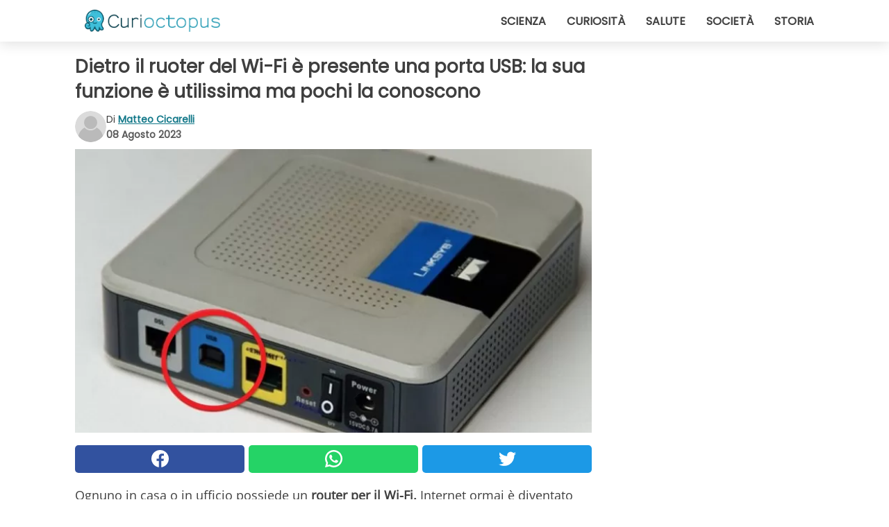

--- FILE ---
content_type: text/html; charset=utf-8
request_url: https://www.curioctopus.it/read/46670/dietro-il-ruoter-del-wi-fi-e-presente-una-porta-usb:-la-sua-funzione-e-utilissima-ma-pochi-la-conoscono
body_size: 9987
content:
<!DOCTYPE html>
<html lang="it">
<head>
<meta http-equiv="Content-Type" content="text/html; charset=utf-8" />
<meta name="viewport" content="width=device-width, initial-scale=1.0">
<meta name="title" content="Dietro il ruoter del Wi-Fi è presente una porta USB: la sua funzione è utilissima ma pochi la conoscono" />
<meta name="description" content="Ognuno in casa o in ufficio possiede un router per il Wi-Fi. Internet ormai &egrave; diventato indispensabile per la vita di tutti i giorni, nel lavoro e nello studio. La connessione internet &egrave;&#8230;" />
<meta property="og:description" content="Ognuno in casa o in ufficio possiede un router per il Wi-Fi. Internet ormai &egrave; diventato indispensabile per la vita di tutti i giorni, nel lavoro e nello studio. La connessione internet &egrave;&#8230;" />
<meta property="og:image" content="https://img.wtvideo.com/images/1200x660/46670.jpg?v=1" />
<meta property="og:image:width" content="1200" />
<meta property="og:image:height" content="660" />
<meta property="og:image:type" content="image/jpeg" />
<meta property="og:image:alt" content="Dietro il ruoter del Wi-Fi è presente una porta USB: la sua funzione è utilissima ma pochi la conoscono" />
<meta name="twitter:card" content="summary_large_image" />
<meta name="twitter:title" content="Dietro il ruoter del Wi-Fi è presente una porta USB: la sua funzione è utilissima ma pochi la conoscono" />
<meta name="twitter:description" content="Ognuno in casa o in ufficio possiede un router per il Wi-Fi. Internet ormai &egrave; diventato indispensabile per la vita di tutti i giorni, nel lavoro e nello studio. La connessione internet &egrave;&#8230;" />
<meta name="twitter:image" content="https://img.wtvideo.com/images/1200x660/46670.jpg?v=1" />
<meta name="twitter:image:alt" content="Dietro il ruoter del Wi-Fi è presente una porta USB: la sua funzione è utilissima ma pochi la conoscono" />
<meta property="og:type" content="article" />
<meta property="og:title" content="Dietro il ruoter del Wi-Fi è presente una porta USB: la sua funzione è utilissima ma pochi la conoscono" />
<meta property="og:url" content="https://www.curioctopus.it/read/46670/dietro-il-ruoter-del-wi-fi-e-presente-una-porta-usb:-la-sua-funzione-e-utilissima-ma-pochi-la-conoscono" />
<meta property="article:published_time" content="2023-08-08T17:00:00+00:00" />
<meta property="article:modified_time" content="2023-08-08T17:00:00+00:00" />
<meta property="article:publisher" content="https://www.facebook.com/pages/Curioctopusit/376570432542644" />
<meta property="article:author" content="Matteo Cicarelli" />
<link rel="canonical" href="https://www.curioctopus.it/read/46670/dietro-il-ruoter-del-wi-fi-e-presente-una-porta-usb:-la-sua-funzione-e-utilissima-ma-pochi-la-conoscono" />
<link rel="alternate" hreflang="it" href="https://www.curioctopus.it/read/46670/dietro-il-ruoter-del-wi-fi-e-presente-una-porta-usb:-la-sua-funzione-e-utilissima-ma-pochi-la-conoscono" />
<link rel="alternate" hreflang="nl" href="https://www.curioctopus.nl/read/46670/achter-de-wifi-router-bevindt-zich-een-usb-poort:-de-functie-ervan-is-erg-handig-maar-weinigen-weten-het" />
<link rel="alternate" hreflang="fr" href="https://www.curioctopus.fr/read/46670/derriere-le-ruoter-wi-fi-se-cache-un-port-usb-:-sa-fonction-est-tres-utile-mais-peu-de-gens-le-savent" />
<link rel="alternate" hreflang="de" href="https://www.curioctopus.de/read/46670/hinter-dem-wi-fi-router-befindet-sich-ein-usb-anschluss:-seine-funktion-ist-sehr-nutzlich-aber-nur-wenige-menschen-kennen-ihn." />
<link rel="alternate" hreflang="sv" href="https://www.curioctopus.se/read/46670/pa-baksidan-av-wi-fi-routern-finns-det-en-usb-port:-dess-funktion-ar-mycket-anvandbar-men-fa-kanner-till-den" />
<title>Dietro il ruoter del Wi-Fi è presente una porta USB: la sua funzione è utilissima ma pochi la conoscono - Curioctopus.it</title>
<meta name="theme-color" content="#14798a">
<link rel="preload" as="font" href="https://cdn1.wtvideo.com/fonts/Poppins-latin.ttf" crossorigin>
<link rel="preload" as="font" href="https://cdn1.wtvideo.com/fonts/OpenSans-latin.ttf" crossorigin>
<link rel="preload" href="https://cdn1.wtvideo.com/css/main_new.min.css?v=2.7.3" as="style">
<link rel="stylesheet" href="https://cdn1.wtvideo.com/css/main_new.min.css?v=2.7.3">
<link rel="image_src" href="https://img.wtvideo.com/images/logo_9-s.png" />
<link rel="alternate" type="application/rss+xml" title="Curioctopus RSS Feed" href="https://www.curioctopus.it/feed/" />
<link rel="icon" href="https://img.wtvideo.com/images/favicon_cu.ico" />
<meta property="og:site_name" content="Curioctopus.it" />
<meta property="og:locale" content="it" />
<meta name="robots" content="max-image-preview:large">
<link rel="preconnect" href="https://cmp.inmobi.com" crossorigin />
<script type="delay" async=true>
(function() {
var host = window.location.hostname;
var element = document.createElement('script');
var firstScript = document.getElementsByTagName('script')[0];
var url = 'https://cmp.inmobi.com'
.concat('/choice/', 'X6HC_NQYG1mgp', '/', host, '/choice.js?tag_version=V3');
var uspTries = 0;
var uspTriesLimit = 3;
element.async = true;
element.type = 'text/javascript';
element.src = url;
firstScript.parentNode.insertBefore(element, firstScript);
function makeStub() {
var TCF_LOCATOR_NAME = '__tcfapiLocator';
var queue = [];
var win = window;
var cmpFrame;
function addFrame() {
var doc = win.document;
var otherCMP = !!(win.frames[TCF_LOCATOR_NAME]);
if (!otherCMP) {
if (doc.body) {
var iframe = doc.createElement('iframe');
iframe.style.cssText = 'display:none';
iframe.name = TCF_LOCATOR_NAME;
doc.body.appendChild(iframe);
} else {
setTimeout(addFrame, 5);
}
}
return !otherCMP;
}
function tcfAPIHandler() {
var gdprApplies;
var args = arguments;
if (!args.length) {
return queue;
} else if (args[0] === 'setGdprApplies') {
if (
args.length > 3 &&
args[2] === 2 &&
typeof args[3] === 'boolean'
) {
gdprApplies = args[3];
if (typeof args[2] === 'function') {
args[2]('set', true);
}
}
} else if (args[0] === 'ping') {
var retr = {
gdprApplies: gdprApplies,
cmpLoaded: false,
cmpStatus: 'stub'
};
if (typeof args[2] === 'function') {
args[2](retr);
}
} else {
if(args[0] === 'init' && typeof args[3] === 'object') {
args[3] = Object.assign(args[3], { tag_version: 'V3' });
}
queue.push(args);
}
}
function postMessageEventHandler(event) {
var msgIsString = typeof event.data === 'string';
var json = {};
try {
if (msgIsString) {
json = JSON.parse(event.data);
} else {
json = event.data;
}
} catch (ignore) {}
var payload = json.__tcfapiCall;
if (payload) {
window.__tcfapi(
payload.command,
payload.version,
function(retValue, success) {
var returnMsg = {
__tcfapiReturn: {
returnValue: retValue,
success: success,
callId: payload.callId
}
};
if (msgIsString) {
returnMsg = JSON.stringify(returnMsg);
}
if (event && event.source && event.source.postMessage) {
event.source.postMessage(returnMsg, '*');
}
},
payload.parameter
);
}
}
while (win) {
try {
if (win.frames[TCF_LOCATOR_NAME]) {
cmpFrame = win;
break;
}
} catch (ignore) {}
if (win === window.top) {
break;
}
win = win.parent;
}
if (!cmpFrame) {
addFrame();
win.__tcfapi = tcfAPIHandler;
win.addEventListener('message', postMessageEventHandler, false);
}
};
makeStub();
var uspStubFunction = function() {
var arg = arguments;
if (typeof window.__uspapi !== uspStubFunction) {
setTimeout(function() {
if (typeof window.__uspapi !== 'undefined') {
window.__uspapi.apply(window.__uspapi, arg);
}
}, 500);
}
};
var checkIfUspIsReady = function() {
uspTries++;
if (window.__uspapi === uspStubFunction && uspTries < uspTriesLimit) {
console.warn('USP is not accessible');
} else {
clearInterval(uspInterval);
}
};
if (typeof window.__uspapi === 'undefined') {
window.__uspapi = uspStubFunction;
var uspInterval = setInterval(checkIfUspIsReady, 6000);
}
})();
</script>
<script async delay="https://www.googletagmanager.com/gtag/js?id=G-H6EJZ6MHBQ"></script>
<script type="delay">
window.dataLayer = window.dataLayer || [];
function gtag(){dataLayer.push(arguments);}
gtag('js', new Date());
gtag('config', 'G-H6EJZ6MHBQ');
gtag('event', 'Web page view', {
'event_category': 'Page View',
'event_label': window.location.pathname,
'event_value': 1
});
</script>
<script delay="https://cdn.onesignal.com/sdks/OneSignalSDK.js" defer></script>
<script type="delay">
window.OneSignal = window.OneSignal || [];
OneSignal.push(function() {
OneSignal.init({
appId: "eefba8fe-195b-4acf-a89e-b29b11bb7818",
});
});
</script>
<script type="application/ld+json">
{"@context":"https://schema.org","@type":"NewsArticle","inLanguage":"it_IT","headline":"Dietro il ruoter del Wi-Fi \u00e8 presente una porta USB: la sua funzione \u00e8 utilissima ma pochi la conoscono","keywords":["Tecnologia"],"description":"Ognuno in casa o in ufficio possiede un router per il Wi-Fi. Internet ormai &egrave; diventato indispensabile per la vita di tutti i giorni, nel lavoro e nello studio. La connessione internet &egrave; diventata un aspetto fondamentale. La societ&agrave; contemporanea ormai si fonda sul poter essere sempre e costantemente in contatto con gli altri. In gran parte si pu&ograve;&nbsp;sopperire a questa necessit&agrave;&nbsp;con la connessione dati, solo che non sempre i dati mobili possono aiutarti per questo in alcuni luoghi diventa fondamentale il Wi-Fi.","articleBody":"Se si prendesse un router e lo si osservasse attentamente si noterebbe che sul retro sono presenti vari alloggi nei quali inserire varie spine. Ma se si guarda si pu&ograve; notare che c'&egrave; anche l'ingresso per una chiavetta USB. Sono in molte le persone che neanche l'hanno notata, coloro invece che l'hanno vista probabilmente hanno pensato che potesse essere inutile, snobbandola. Ci&ograve; che, invece, in pochi sanno &egrave; che &egrave; utilissima e pu&ograve; vere svariate funzioni. Il router diventa fondamentale se si desidera diffondere la rete Wi-Fi in ambienti&nbsp;ampi, come per esempio per tutta casa. Conviene anche posizionarlo in un luogo facilmente raggiungibile, in modo tale da poter sfruttare tutte le funzioni. Ecco le varie funzioni della porta USB nel retro del router: Alimentare dispositivi elettronici: l'ingresso per la chiavetta pu&ograve; essere utilizzato&nbsp;per alimentare altri dispositivi, tra cui lo smartphone e il tablet. Permette anche di collegare il modem 4G o 5G al router, in modo tale da potersi garantire&nbsp;una connessione pi&ugrave; stabile. Utile per collegare altri dispositivi, come per esempio una&nbsp;stampante, ma anche un disco rigido esterno. L'aspetto pi&ugrave; importante &egrave; per&ograve; quello dell&rsquo;aggiornamento del firmware del proprio router. Basta scaricare il firmware su una chiavetta&nbsp;USB, per poi collegarla utilizzando la&nbsp;porta USB dello strumento. In modo&nbsp;aggiornare il router &egrave; un gioco da ragazzi. Un'altra funzione molto importante del router &egrave; il tasto reset un tasto, che si pu&ograve; dire nascosto. Il riavvio del dispositivo &egrave; fondamentale perch&eacute; consente di navigare&nbsp;anche pi&ugrave; veloce, oltre che impedire di essere hackerati. Tu sapevi quali fossero le sue funzioni?","url":"https://www.curioctopus.it/read/46670/dietro-il-ruoter-del-wi-fi-e-presente-una-porta-usb:-la-sua-funzione-e-utilissima-ma-pochi-la-conoscono","datePublished":"2023-08-08T17:00:00+00:00","dateModified":"2023-08-08T17:00:00+00:00","mainEntityOfPage":{"@type":"WebPage","@id":"https://www.curioctopus.it/read/46670/dietro-il-ruoter-del-wi-fi-e-presente-una-porta-usb:-la-sua-funzione-e-utilissima-ma-pochi-la-conoscono"},"image":{"@type":"ImageObject","url":"https://img.wtvideo.com/images/1200x660/46670.jpg?v=1","name":"Dietro il ruoter del Wi-Fi \u00e8 presente una porta USB: la sua funzione \u00e8 utilissima ma pochi la conoscono","caption":"Dietro il ruoter del Wi-Fi \u00e8 presente una porta USB: la sua funzione \u00e8 utilissima ma pochi la conoscono","author":{"@type":"Person","name":"Matteo Cicarelli"},"width":"1200","height":"660"},"author":{"@type":"Person","@id":"https://www.curioctopus.it/author/matteo-cicarelli","name":"Matteo Cicarelli","url":"https://www.curioctopus.it/author/matteo-cicarelli"},"publisher":{"@type":"NewsMediaOrganization ","name":"Curioctopus","url":"https://www.curioctopus.it","logo":{"@type":"ImageObject","url":"https://img.wtvideo.com/images/logo_9-s.png"},"sameAs":["https://www.facebook.com/pages/Curioctopusit/376570432542644"],"correctionsPolicy":"https://www.curioctopus.it/correction-policy","verificationFactCheckingPolicy":"https://www.curioctopus.it/fact-check-policy","publishingPrinciples":"https://www.curioctopus.it/editorial","ownershipFundingInfo":"https://www.curioctopus.it/ownership"}} </script>
<script type="application/ld+json">
[{"@context":"https://schema.org","@type":"BreadcrumbList","itemListElement":[{"@type":"ListItem","position":1,"name":"HOME","item":"https://www.curioctopus.it"},{"@type":"ListItem","position":2,"name":"Tecnologia","item":"https://www.curioctopus.it/categoria/tecnologia"},{"@type":"ListItem","position":3,"name":"Dietro il ruoter del Wi-Fi \u00e8 presente una porta USB: la sua funzione \u00e8 utilissima ma pochi la conoscono"}]}] </script>
</head>
<body class="theme-curio">
<div id="scroll-progress-bar"></div>
<script>
function runScripts(){for(var e=document.querySelectorAll("script"),t=0;t<e.length;t++){var r=e[t];if("delay"==r.getAttribute("type"))try{var a=document.createElement("script");a.type="text/javascript",a.text=r.text,document.head.appendChild(a),r.parentNode&&r.parentNode.removeChild(r)}catch(n){console.error(n)}else if(r.hasAttribute("delay"))try{r.src=r.getAttribute("delay")}catch(i){console.error(i)}}for(var c=document.querySelectorAll("iframe[delay]"),t=0;t<c.length;t++)try{var o=c[t];o.src=o.getAttribute("delay")}catch(l){console.error(l)}}document.addEventListener("DOMContentLoaded",function(){if(window.setTimeout){var e=["click","keydown","scroll"],t=setTimeout(runScripts,3500);function r(){runScripts(),clearTimeout(t);for(var a=0;a<e.length;a++){var n=e[a];window.removeEventListener(n,r,{passive:!0})}}for(var a=0;a<e.length;a++){var n=e[a];window.addEventListener(n,r,{passive:!0})}}else runScripts()});
</script>
<script>
function displayMenu(){document.getElementById("menu-aside").classList.toggle("show"),document.getElementById("menu-aside-toggler").classList.toggle("show")}
</script>
<nav>
<div class="column-layout pad">
<div class="content">
<button id="menu-aside-toggler" class="" onclick="displayMenu()" aria-label="Toggle categories menu">
<svg data-toggle="close" tabindex="-1" width="20" height="17" viewBox="0 0 20 17" fill="none" xmlns="http://www.w3.org/2000/svg">
<svg width="20" height="17" viewBox="0 0 20 17" fill="none" xmlns="http://www.w3.org/2000/svg">
<path d="M18.4673 2.90325C19.1701 2.2395 19.1701 1.16156 18.4673 0.497813C17.7645 -0.165938 16.6231 -0.165938 15.9203 0.497813L10 6.09456L4.07403 0.503123C3.37123 -0.160628 2.22989 -0.160628 1.5271 0.503123C0.824301 1.16687 0.824301 2.24481 1.5271 2.90856L7.45307 8.5L1.53272 14.0967C0.829923 14.7605 0.829923 15.8384 1.53272 16.5022C2.23551 17.1659 3.37685 17.1659 4.07965 16.5022L10 10.9054L15.926 16.4969C16.6288 17.1606 17.7701 17.1606 18.4729 16.4969C19.1757 15.8331 19.1757 14.7552 18.4729 14.0914L12.5469 8.5L18.4673 2.90325Z" fill="#3F3F3F"/>
</svg>
</svg>
<svg data-toggle="open" width="20" height="17" viewBox="0 0 20 17" fill="none" xmlns="http://www.w3.org/2000/svg">
<rect width="20" height="3" fill="#3F3F3F"/>
<rect y="7" width="20" height="3" fill="#3F3F3F"/>
<rect y="14" width="20" height="3" fill="#3F3F3F"/>
</svg>
</button>
<div id="menu-aside" class="categories-mobile">
<ul>
<li class="">
<a href="/section/scienza">Scienza</a>
</li>
<li class="">
<a href="/section/curiosita">Curiosità</a>
</li>
<li class="">
<a href="/section/salute">Salute</a>
</li>
<li class="">
<a href="/section/societa">Società</a>
</li>
<li class="">
<a href="/section/storia">Storia</a>
</li>
</ul>
</div>
<a class="logo-img" href="/">
<img width="194" height="32" src="https://img.wtvideo.com/images/logo_9-s.png" alt="logo">
</a>
<ul class="categories">
<li class="cat">
<a href="/section/scienza">Scienza</a>
</li>
<li class="cat">
<a href="/section/curiosita">Curiosità</a>
</li>
<li class="cat">
<a href="/section/salute">Salute</a>
</li>
<li class="cat">
<a href="/section/societa">Società</a>
</li>
<li class="cat">
<a href="/section/storia">Storia</a>
</li>
</ul>
</div>
</div>
</nav>
<main>
<div class="column-layout">
<div class="content">
<div class="left-column">
<div id="articles-wrapper">
<article data-idx="-1">
<h1 class="main-title">Dietro il ruoter del Wi-Fi è presente una porta USB: la sua funzione è utilissima ma pochi la conoscono</h1>
<div class="info">
<svg class="author-img" width="75" height="75" viewBox="0 0 24 24" fill="none" xmlns="http://www.w3.org/2000/svg">
<path d="M24 12C24 18.6274 18.6274 24 12 24C5.37258 24 0 18.6274 0 12C0 5.37258 5.37258 0 12 0C18.6274 0 24 5.37258 24 12Z" fill="#DBDBDB"></path>
<path d="M2.51635 19.3535C3.41348 14.9369 7.31851 11.6128 11.9999 11.6128C16.6814 11.6128 20.5865 14.9369 21.4835 19.3536C19.2882 22.1808 15.8565 24 12 24C8.14339 24 4.71169 22.1807 2.51635 19.3535Z" fill="#BABABA"></path>
<path d="M18 9C18 12.3137 15.3137 15 12 15C8.68627 15 5.99998 12.3137 5.99998 9C5.99998 5.68629 8.68627 3 12 3C15.3137 3 18 5.68629 18 9Z" fill="#DBDBDB"></path>
<path d="M17.0323 8.90311C17.0323 11.6823 14.7792 13.9354 12 13.9354C9.22077 13.9354 6.96775 11.6823 6.96775 8.90311C6.96775 6.12387 9.22077 3.87085 12 3.87085C14.7792 3.87085 17.0323 6.12387 17.0323 8.90311Z" fill="#BABABA"></path>
</svg>
<div class="author">
<span class="from">di</span>&#160;<a class="author-name" href="/author/matteo-cicarelli">Matteo Cicarelli</a>
<div style="display: flex; flex-wrap: wrap; flex-direction: column;">
<p class="date">08 Agosto 2023</p>
</div>
</div>
</div>
<div class="img-wrapper">
<img src="https://img.wtvideo.com/images/original/46670.jpg?v=1" alt="Dietro il ruoter del Wi-Fi è presente una porta USB: la sua funzione è utilissima ma pochi la conoscono" width="728" height="400">
</div>
<div>
<div class="social-share-container top">
<a 
class="social-share facebook"
href="https://www.facebook.com/sharer/sharer.php?u=https://www.curioctopus.it/read/46670/dietro-il-ruoter-del-wi-fi-e-presente-una-porta-usb:-la-sua-funzione-e-utilissima-ma-pochi-la-conoscono"
target="_blank"
rel="noopener"
>
<svg viewBox="0 0 24 24" fill="none" xmlns="http://www.w3.org/2000/svg"><title>Share us on Facebook</title><g clip-path="url(#clip0_276_3019)"><path d="M12 0C5.373 0 0 5.373 0 12C0 18.016 4.432 22.984 10.206 23.852V15.18H7.237V12.026H10.206V9.927C10.206 6.452 11.899 4.927 14.787 4.927C16.17 4.927 16.902 5.03 17.248 5.076V7.829H15.278C14.052 7.829 13.624 8.992 13.624 10.302V12.026H17.217L16.73 15.18H13.624V23.877C19.481 23.083 24 18.075 24 12C24 5.373 18.627 0 12 0Z" fill="white"/></g><defs><clipPath id="clip0_276_3019"><rect width="24" height="24" fill="white"/></clipPath></defs></svg>
<span>Condividi su Facebook</span>
</a>
<a
class="social-share whatsapp"
href="https://api.whatsapp.com/send?text=https://www.curioctopus.it/read/46670/dietro-il-ruoter-del-wi-fi-e-presente-una-porta-usb:-la-sua-funzione-e-utilissima-ma-pochi-la-conoscono"
target="_blank"
rel="noopener"
>
<svg viewBox="0 0 20 20" fill="none" xmlns="http://www.w3.org/2000/svg"><title>Share us on WhatsApp</title><path d="M10.0117 0C4.50572 0 0.0234844 4.47837 0.0214844 9.98438C0.0204844 11.7444 0.481469 13.4626 1.35547 14.9766L0 20L5.23242 18.7637C6.69142 19.5597 8.33386 19.9775 10.0059 19.9785H10.0098C15.5148 19.9785 19.995 15.4991 19.998 9.99414C20 7.32514 18.9622 4.81573 17.0762 2.92773C15.1902 1.04073 12.6837 0.001 10.0117 0ZM10.0098 2C12.1458 2.001 14.1531 2.8338 15.6621 4.3418C17.1711 5.8518 18 7.85819 17.998 9.99219C17.996 14.3962 14.4138 17.9785 10.0078 17.9785C8.67481 17.9775 7.35441 17.6428 6.19141 17.0078L5.51758 16.6406L4.77344 16.8164L2.80469 17.2812L3.28516 15.4961L3.50195 14.6953L3.08789 13.9766C2.38989 12.7686 2.02048 11.3874 2.02148 9.98438C2.02348 5.58238 5.60677 2 10.0098 2ZM6.47656 5.375C6.30956 5.375 6.03955 5.4375 5.81055 5.6875C5.58155 5.9365 4.93555 6.53958 4.93555 7.76758C4.93555 8.99558 5.83008 10.1826 5.95508 10.3496C6.07908 10.5156 7.68175 13.1152 10.2188 14.1152C12.3268 14.9462 12.7549 14.7822 13.2129 14.7402C13.6709 14.6992 14.6904 14.1377 14.8984 13.5547C15.1064 12.9717 15.1069 12.4702 15.0449 12.3672C14.9829 12.2632 14.8164 12.2012 14.5664 12.0762C14.3174 11.9512 13.0903 11.3486 12.8613 11.2656C12.6323 11.1826 12.4648 11.1406 12.2988 11.3906C12.1328 11.6406 11.6558 12.2012 11.5098 12.3672C11.3638 12.5342 11.2188 12.5566 10.9688 12.4316C10.7188 12.3056 9.91494 12.0414 8.96094 11.1914C8.21894 10.5304 7.71827 9.71484 7.57227 9.46484C7.42727 9.21584 7.55859 9.07908 7.68359 8.95508C7.79559 8.84308 7.93164 8.66358 8.05664 8.51758C8.18064 8.37158 8.22364 8.26756 8.30664 8.10156C8.38964 7.93556 8.34716 7.78906 8.28516 7.66406C8.22316 7.53906 7.73763 6.3065 7.51562 5.8125C7.32862 5.3975 7.13113 5.38786 6.95312 5.38086C6.80813 5.37486 6.64256 5.375 6.47656 5.375Z" fill="white"/></svg>
</a>
<a
class="social-share twitter"
href="https://twitter.com/share?url=https://www.curioctopus.it/read/46670/dietro-il-ruoter-del-wi-fi-e-presente-una-porta-usb:-la-sua-funzione-e-utilissima-ma-pochi-la-conoscono"
target="_blank"
rel="noopener"
>
<svg width="50" height="50" viewBox="0 0 24 24" fill="none" xmlns="http://www.w3.org/2000/svg"><title>Find us on Twitter</title><path d="M24 4.30078C23.1016 4.69922 22.1992 5 21.1992 5.10156C22.1992 4.5 23 3.5 23.3984 2.39844C22.3984 3 21.3984 3.39844 20.3008 3.60156C19.3008 2.60156 18 2 16.6016 2C13.8984 2 11.6992 4.19922 11.6992 6.89844C11.6992 7.30078 11.6992 7.69922 11.8008 8C7.69922 7.80078 4.10156 5.89844 1.69922 2.89844C1.19922 3.60156 1 4.5 1 5.39844C1 7.10156 1.89844 8.60156 3.19922 9.5C2.39844 9.39844 1.60156 9.19922 1 8.89844C1 8.89844 1 8.89844 1 9C1 11.3984 2.69922 13.3984 4.89844 13.8008C4.5 13.8984 4.10156 14 3.60156 14C3.30078 14 3 14 2.69922 13.8984C3.30078 15.8984 5.10156 17.3008 7.30078 17.3008C5.60156 18.6016 3.5 19.3984 1.19922 19.3984C0.800781 19.3984 0.398438 19.3984 0 19.3008C2.19922 20.6992 4.80078 21.5 7.5 21.5C16.6016 21.5 21.5 14 21.5 7.5C21.5 7.30078 21.5 7.10156 21.5 6.89844C22.5 6.19922 23.3008 5.30078 24 4.30078Z" fill="white"/></svg>
</a>
</div>
</div>
<p><p>Ognuno in casa o in ufficio possiede un<strong> router per il Wi-Fi.</strong> Internet ormai &egrave; diventato indispensabile per la vita di tutti i giorni, nel lavoro e nello studio. La connessione internet &egrave; diventata un aspetto <strong>fondamentale.</strong></p>
<p>La societ&agrave; contemporanea ormai si fonda sul poter essere sempre e costantemente in contatto con gli altri. In gran parte si pu&ograve;&nbsp;sopperire a questa necessit&agrave;&nbsp;con la <strong>connessione dati</strong>, solo che non sempre i dati mobili possono aiutarti per questo in alcuni luoghi diventa fondamentale il Wi-Fi.</p></p> <p>
<small>via <span><a href="https://www.dignited.com/63931/uses-for-the-usb-port-on-r-router/" target="_blank" rel="nofollow noopener">Dignited</a></span>
</small>
</p>
<div class="img-wrapper">
<img loading="lazy" src="https://img.wtvideo.com/images/article/list/46670_1.jpg?v=1" alt="PxHere" width="893" height="563" />
</div>
<p class="img-credit">
<small>
<span><a href="https://pxhere.com/en/photo/1137016" target="_blank" rel="nofollow noopener">PxHere</a></span>
</small>
</p>
<p><p>Se si prendesse un <strong>router</strong> e lo si osservasse attentamente si noterebbe che sul retro sono presenti vari alloggi nei quali inserire varie spine. Ma se si guarda si pu&ograve; notare che c'&egrave; anche l'ingresso per una <strong>chiavetta USB</strong>. Sono in molte le persone che neanche l'hanno notata, coloro invece che l'hanno vista probabilmente hanno pensato che potesse essere inutile, snobbandola. Ci&ograve; che, invece, in pochi sanno &egrave; che &egrave; utilissima e pu&ograve; vere svariate <strong>funzioni</strong>.</p>
<p>Il router diventa fondamentale se si desidera diffondere la<strong> rete Wi-Fi</strong> in ambienti&nbsp;ampi, come per esempio per tutta casa. Conviene anche posizionarlo in un luogo facilmente <strong>raggiungibile</strong>, in modo tale da poter sfruttare tutte le funzioni.</p></p> 
<div class="img-wrapper">
<img loading="lazy" src="https://img.wtvideo.com/images/article/list/46670_2.jpg?v=1" alt="Feureau/Wikimedia Commons" width="771" height="487" />
</div>
<p class="img-credit">
<small>
<span><a href="https://commons.wikimedia.org/wiki/File:Linksys_ADSL_Modem_AM300_ethernet,_USB,_and_phone_line_ports.jpg" target="_blank" rel="nofollow noopener">Feureau/Wikimedia Commons</a></span>
</small>
</p>
<p><p>Ecco le varie funzioni della porta <strong>USB</strong> nel retro del router:</p>
<ul>
<li><strong>Alimentare dispositivi elettronici</strong>: l'ingresso per la chiavetta pu&ograve; essere utilizzato&nbsp;per alimentare altri dispositivi, tra cui lo smartphone e il tablet.</li>
<li>Permette anche di collegare il <strong>modem 4G o 5G</strong> al router, in modo tale da potersi garantire&nbsp;una connessione pi&ugrave; stabile.</li>
<li>Utile per collegare altri dispositivi, come per esempio una&nbsp;stampante, ma anche un disco rigido esterno.</li>
<li>L'aspetto pi&ugrave; importante &egrave; per&ograve; quello <strong>dell&rsquo;aggiornamento del firmware</strong> del proprio router. Basta scaricare il firmware su una <strong>chiavetta&nbsp;USB</strong>, per poi collegarla utilizzando la&nbsp;porta USB dello strumento. In modo&nbsp;aggiornare il router &egrave; un gioco da ragazzi.</li>
</ul>
<p>Un'altra funzione molto importante del router &egrave; il tasto <strong>reset</strong> un tasto, che si pu&ograve; dire nascosto. Il riavvio del dispositivo &egrave; fondamentale perch&eacute; consente di navigare&nbsp;anche pi&ugrave; veloce, oltre che impedire di essere <strong>hackerati.</strong></p>
<p><strong>Tu sapevi quali fossero le sue funzioni?</strong></p></p> 
<div class="tag-labels">
<a class="tag-label" href="/categoria/tecnologia"># Tecnologia</a>
</div>
<div>
<div class="social-share-container bottom">
<a 
class="social-share facebook"
href="https://www.facebook.com/sharer/sharer.php?u=https://www.curioctopus.it/read/46670/dietro-il-ruoter-del-wi-fi-e-presente-una-porta-usb:-la-sua-funzione-e-utilissima-ma-pochi-la-conoscono"
target="_blank"
rel="noopener"
>
<svg viewBox="0 0 24 24" fill="none" xmlns="http://www.w3.org/2000/svg"><title>Share us on Facebook</title><g clip-path="url(#clip0_276_3019)"><path d="M12 0C5.373 0 0 5.373 0 12C0 18.016 4.432 22.984 10.206 23.852V15.18H7.237V12.026H10.206V9.927C10.206 6.452 11.899 4.927 14.787 4.927C16.17 4.927 16.902 5.03 17.248 5.076V7.829H15.278C14.052 7.829 13.624 8.992 13.624 10.302V12.026H17.217L16.73 15.18H13.624V23.877C19.481 23.083 24 18.075 24 12C24 5.373 18.627 0 12 0Z" fill="white"/></g><defs><clipPath id="clip0_276_3019"><rect width="24" height="24" fill="white"/></clipPath></defs></svg>
<span>Condividi su Facebook</span>
</a>
<a
class="social-share whatsapp"
href="https://api.whatsapp.com/send?text=https://www.curioctopus.it/read/46670/dietro-il-ruoter-del-wi-fi-e-presente-una-porta-usb:-la-sua-funzione-e-utilissima-ma-pochi-la-conoscono"
target="_blank"
rel="noopener"
>
<svg viewBox="0 0 20 20" fill="none" xmlns="http://www.w3.org/2000/svg"><title>Share us on WhatsApp</title><path d="M10.0117 0C4.50572 0 0.0234844 4.47837 0.0214844 9.98438C0.0204844 11.7444 0.481469 13.4626 1.35547 14.9766L0 20L5.23242 18.7637C6.69142 19.5597 8.33386 19.9775 10.0059 19.9785H10.0098C15.5148 19.9785 19.995 15.4991 19.998 9.99414C20 7.32514 18.9622 4.81573 17.0762 2.92773C15.1902 1.04073 12.6837 0.001 10.0117 0ZM10.0098 2C12.1458 2.001 14.1531 2.8338 15.6621 4.3418C17.1711 5.8518 18 7.85819 17.998 9.99219C17.996 14.3962 14.4138 17.9785 10.0078 17.9785C8.67481 17.9775 7.35441 17.6428 6.19141 17.0078L5.51758 16.6406L4.77344 16.8164L2.80469 17.2812L3.28516 15.4961L3.50195 14.6953L3.08789 13.9766C2.38989 12.7686 2.02048 11.3874 2.02148 9.98438C2.02348 5.58238 5.60677 2 10.0098 2ZM6.47656 5.375C6.30956 5.375 6.03955 5.4375 5.81055 5.6875C5.58155 5.9365 4.93555 6.53958 4.93555 7.76758C4.93555 8.99558 5.83008 10.1826 5.95508 10.3496C6.07908 10.5156 7.68175 13.1152 10.2188 14.1152C12.3268 14.9462 12.7549 14.7822 13.2129 14.7402C13.6709 14.6992 14.6904 14.1377 14.8984 13.5547C15.1064 12.9717 15.1069 12.4702 15.0449 12.3672C14.9829 12.2632 14.8164 12.2012 14.5664 12.0762C14.3174 11.9512 13.0903 11.3486 12.8613 11.2656C12.6323 11.1826 12.4648 11.1406 12.2988 11.3906C12.1328 11.6406 11.6558 12.2012 11.5098 12.3672C11.3638 12.5342 11.2188 12.5566 10.9688 12.4316C10.7188 12.3056 9.91494 12.0414 8.96094 11.1914C8.21894 10.5304 7.71827 9.71484 7.57227 9.46484C7.42727 9.21584 7.55859 9.07908 7.68359 8.95508C7.79559 8.84308 7.93164 8.66358 8.05664 8.51758C8.18064 8.37158 8.22364 8.26756 8.30664 8.10156C8.38964 7.93556 8.34716 7.78906 8.28516 7.66406C8.22316 7.53906 7.73763 6.3065 7.51562 5.8125C7.32862 5.3975 7.13113 5.38786 6.95312 5.38086C6.80813 5.37486 6.64256 5.375 6.47656 5.375Z" fill="white"/></svg>
</a>
<a
class="social-share twitter"
href="https://twitter.com/share?url=https://www.curioctopus.it/read/46670/dietro-il-ruoter-del-wi-fi-e-presente-una-porta-usb:-la-sua-funzione-e-utilissima-ma-pochi-la-conoscono"
target="_blank"
rel="noopener"
>
<svg width="50" height="50" viewBox="0 0 24 24" fill="none" xmlns="http://www.w3.org/2000/svg"><title>Find us on Twitter</title><path d="M24 4.30078C23.1016 4.69922 22.1992 5 21.1992 5.10156C22.1992 4.5 23 3.5 23.3984 2.39844C22.3984 3 21.3984 3.39844 20.3008 3.60156C19.3008 2.60156 18 2 16.6016 2C13.8984 2 11.6992 4.19922 11.6992 6.89844C11.6992 7.30078 11.6992 7.69922 11.8008 8C7.69922 7.80078 4.10156 5.89844 1.69922 2.89844C1.19922 3.60156 1 4.5 1 5.39844C1 7.10156 1.89844 8.60156 3.19922 9.5C2.39844 9.39844 1.60156 9.19922 1 8.89844C1 8.89844 1 8.89844 1 9C1 11.3984 2.69922 13.3984 4.89844 13.8008C4.5 13.8984 4.10156 14 3.60156 14C3.30078 14 3 14 2.69922 13.8984C3.30078 15.8984 5.10156 17.3008 7.30078 17.3008C5.60156 18.6016 3.5 19.3984 1.19922 19.3984C0.800781 19.3984 0.398438 19.3984 0 19.3008C2.19922 20.6992 4.80078 21.5 7.5 21.5C16.6016 21.5 21.5 14 21.5 7.5C21.5 7.30078 21.5 7.10156 21.5 6.89844C22.5 6.19922 23.3008 5.30078 24 4.30078Z" fill="white"/></svg>
</a>
</div>
</div>
</article>
<div class="scroll-loading" data-active="false">
<svg class="player-loading" style="animation: rotation 0.6s infinite linear;" viewBox="0 0 88 88" fill="none" xmlns="http://www.w3.org/2000/svg">
<path fill-rule="evenodd" clip-rule="evenodd" d="M50 87.5943C48.0382 87.8618 46.0352 88 44 88C19.6995 88 0 68.3005 0 44C0 19.6995 19.6995 0 44 0C68.3005 0 88 19.6995 88 44C88 46.0352 87.8618 48.0382 87.5943 50H82.2579C82.5621 48.0446 82.72 46.0407 82.72 44C82.72 22.6155 65.3845 5.28 44 5.28C22.6155 5.28 5.28 22.6155 5.28 44C5.28 65.3845 22.6155 82.72 44 82.72C46.0407 82.72 48.0446 82.5621 50 82.2579V87.5943Z" fill="white" />
</svg>
</div>
<div class="read-next-separator pad pad-m" data-visible="false">
<span class="sep-line"></span>
<span class="sep-label">Continua a leggere</span>
<span class="sep-line"></span>
</div>
</div>
<section>
<div class="pad pad-m">
<a href="https://www.curioctopus.it/read/46664/si-affaccia-alla-finestra-e-vede-un-gufo-che-vola...-con-uno-strano-compagno">
<div class="read-next">
<div>
<p class="label"><small>Continua a leggere...</small></p>
<h2 class="title">Si affaccia alla finestra e vede un gufo che vola... con uno strano compagno</h2>
</div>
<div>
<svg width="45" height="45" viewBox="0 0 25 45" fill="none" xmlns="http://www.w3.org/2000/svg">
<line x1="1.13728" y1="1.29289" x2="22.7556" y2="22.9112" stroke-width="2"/>
<line x1="1.40111" y1="43.6404" x2="22.7226" y2="22.2933" stroke-width="2"/>
</svg>
</div>
</div>
</a>
</div>
</section>
<section class="">
<div class="pad pad-m">
<div class="h2-mimic">Potrebbe interessarti anche</div>
<div class="cards-container d-cols-2">
<div class="card">
<a href="https://www.curioctopus.it/read/52811/trovare-buchi-neri-app-telefono-black-hole-finder">
<div class="og-image-wrapper">
<img loading="lazy" src="https://img.wtvideo.com/images/original/52811.jpg" alt="Rappresentazione dello scontro fra due corpi celesti estremamente densi, all&#039;origine di una kilonova" width="728" height="400">
</div>
<h3 class="title">Adesso è possibile aiutare gli scienziati a trovare i buchi neri: basta un’app del telefono</h3>
</a>
</div>
<div class="card">
<a href="https://www.curioctopus.it/read/52807/strade-ricarica-auto-elettriche-nuova-tecnologia">
<div class="og-image-wrapper">
<img loading="lazy" src="https://img.wtvideo.com/images/original/52807.jpg" alt="" width="728" height="400">
</div>
<h3 class="title">Queste strade ricaricano le auto elettriche mentre guidi, grazie a una nuova tecnologia: è il futuro?</h3>
</a>
</div>
<div class="card">
<a href="https://www.curioctopus.it/read/52714/micro-robot-scarabeo-rinoceronte">
<div class="og-image-wrapper">
<img loading="lazy" src="https://img.wtvideo.com/images/original/52714.jpg" alt="Scarabeo rinoceronte comune" width="728" height="400">
</div>
<h3 class="title">Creato un mini robot che svela i segreti dello scarabeo rinoceronte e imita la sua capacità di volo unica</h3>
</a>
</div>
<div class="card">
<a href="https://www.curioctopus.it/read/52662/spot-robot-erbacce-fiamma-ossidrica-nuovo-studio">
<div class="og-image-wrapper">
<img loading="lazy" src="https://img.wtvideo.com/images/original/52662.jpg" alt="Il robot Spot di Boston Dynamics modificato per combattere le erbacce" width="728" height="400">
</div>
<h3 class="title">Questo cane robot combatte le erbacce con una fiamma ossidrica: una nuova rivoluzione agricola?</h3>
</a>
</div>
<div class="card">
<a href="https://www.curioctopus.it/read/52622/intelligenza-artificiale-divertente-barzellette">
<div class="og-image-wrapper">
<img loading="lazy" src="https://img.wtvideo.com/images/original/52622.jpg" alt="" width="728" height="400">
</div>
<h3 class="title">L'intelligenza artificiale è più "simpatica" delle persone: i risultati di un curioso studio</h3>
</a>
</div>
<div class="card">
<a href="https://www.curioctopus.it/read/52425/apple-presenta-ios-18-scopriamo-insieme-tutte-le-novita-di-questo-enorme-aggiornamento">
<div class="og-image-wrapper">
<img loading="lazy" src="https://img.wtvideo.com/images/original/52425.jpg" alt="" width="728" height="400">
</div>
<h3 class="title">Presentato iOS 18, il nuovo e attesissimo aggiornamento di Apple: tutti i cambiamenti e gli iPhone compatibili</h3>
</a>
</div>
</div>
</div>
</section>
</div>
<aside class="right-column">
<div class="sticky-ad">
<div style="min-height: 500px;">
</div>
</div>
</aside>
</div>
</div>
</main>
<div id="sticky-social" class="hidden">
<div class="social-share-container fixed">
<a 
class="social-share facebook"
href="https://www.facebook.com/sharer/sharer.php?u=https://www.curioctopus.it/read/46670/dietro-il-ruoter-del-wi-fi-e-presente-una-porta-usb:-la-sua-funzione-e-utilissima-ma-pochi-la-conoscono"
target="_blank"
rel="noopener"
>
<svg viewBox="0 0 24 24" fill="none" xmlns="http://www.w3.org/2000/svg"><title>Share us on Facebook</title><g clip-path="url(#clip0_276_3019)"><path d="M12 0C5.373 0 0 5.373 0 12C0 18.016 4.432 22.984 10.206 23.852V15.18H7.237V12.026H10.206V9.927C10.206 6.452 11.899 4.927 14.787 4.927C16.17 4.927 16.902 5.03 17.248 5.076V7.829H15.278C14.052 7.829 13.624 8.992 13.624 10.302V12.026H17.217L16.73 15.18H13.624V23.877C19.481 23.083 24 18.075 24 12C24 5.373 18.627 0 12 0Z" fill="white"/></g><defs><clipPath id="clip0_276_3019"><rect width="24" height="24" fill="white"/></clipPath></defs></svg>
<span>Condividi su Facebook</span>
</a>
</div>
</div>
<footer>
<div class="column-layout pad">
<div class="responsive-items">
<div class="slogan-social">
<div class="slogan"><em>Un mare di storie da raccontare.</em></div>
<div class="social-icons">
<a class="social-icon" href="https://www.facebook.com/pages/Curioctopusit/376570432542644" target="_blank" rel="noopener noreferrer">
<svg width="50" height="50" viewBox="0 0 24 24" fill="none" xmlns="http://www.w3.org/2000/svg"><title>Find us on Facebook</title><g clip-path="url(#clip0_276_3019)"><path d="M12 0C5.373 0 0 5.373 0 12C0 18.016 4.432 22.984 10.206 23.852V15.18H7.237V12.026H10.206V9.927C10.206 6.452 11.899 4.927 14.787 4.927C16.17 4.927 16.902 5.03 17.248 5.076V7.829H15.278C14.052 7.829 13.624 8.992 13.624 10.302V12.026H17.217L16.73 15.18H13.624V23.877C19.481 23.083 24 18.075 24 12C24 5.373 18.627 0 12 0Z" fill="white"/></g><defs><clipPath id="clip0_276_3019"><rect width="24" height="24" fill="white"/></clipPath></defs></svg>
</a>
</div>
</div>
<hr class="separator">
<div class="links-container">
<ul class="links">
<li class="links-title"><strong>CONTATTI</strong></li>
<li><a href="/about-us">Chi Siamo</a></li>
<li><a href="/cont">Contatti</a></li>
<li><a href="https://www.psycode.it" target="_blank">psycode.it</a></li>
</ul>
</div>
<div class="links-container">
<ul class="links">
<li class="links-title"><strong>EDITORIALE</strong></li>
<li><a href="/fact-check-policy">Fact Checking Policy</a></li>
<li><a href="/correction-policy">Correction Policy</a></li>
<li><a href="/editorial">Valori Editoriali</a></li>
<li><a href="/ownership">Proprietà</a></li>
<li><a href="/comments">Commenti sui social</a></li>
</ul>
</div>
<div class="links-container">
<ul class="links">
<li class="links-title"><strong>LEGALE</strong></li>
<li><a href="/privacypolicy">Privacy / Policy</a></li>
<li>
<a class="change-consent" onclick="window.__tcfapi('displayConsentUi', 2, function() {} );" role="button" tabindex="0">Cookie preferences</a>
</li>
</ul>
</div>
</div>
<hr class="separator">
<div><span class="copywrite">© 2025 Curioctopus.it</span></div>
</div>
</footer>
<div class="bottom-gap"></div>
<script>
var stickySocial=document.getElementById("sticky-social"),scrollOffset=150,hiddenClass="hidden";function checkScroll(){window.scrollY>scrollOffset?stickySocial.classList.remove(hiddenClass):stickySocial.classList.add(hiddenClass)}void 0!==window.scrollY?(checkScroll(),document.addEventListener("scroll",function(){checkScroll()})):stickySocial.className="";
</script>
</body>
</html>